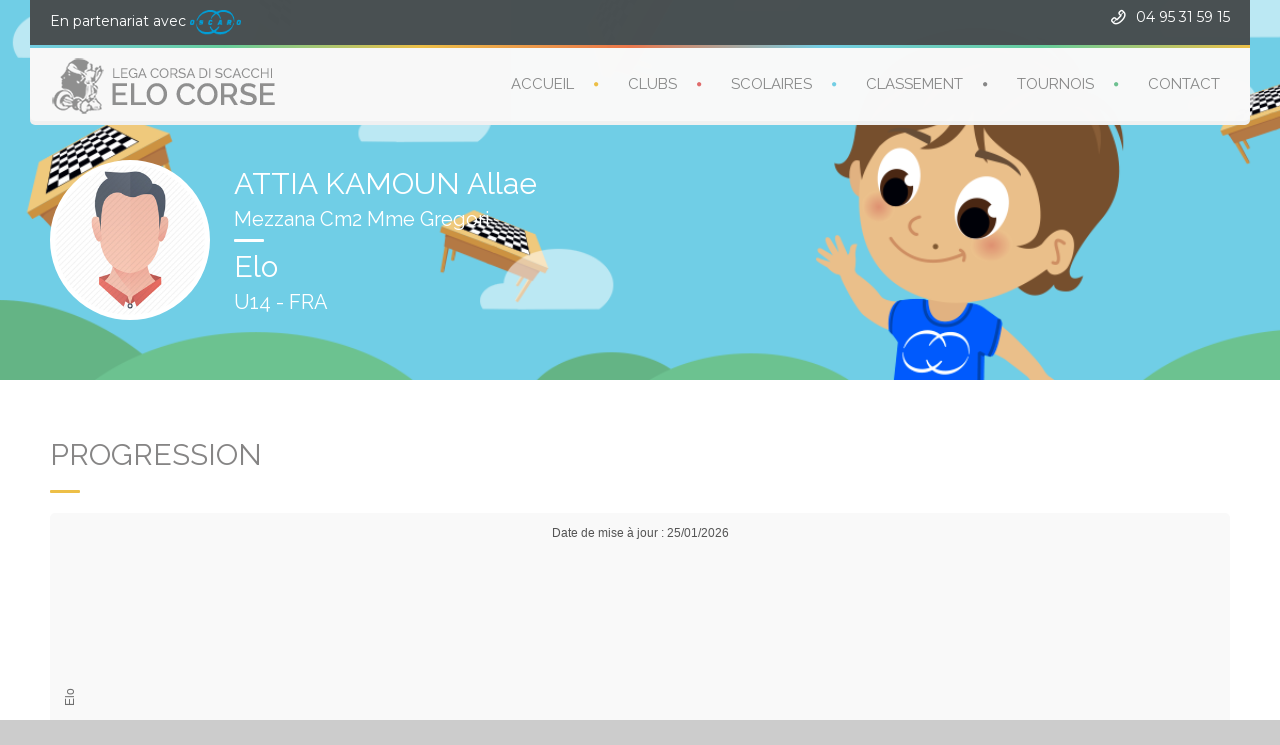

--- FILE ---
content_type: text/html; charset=UTF-8
request_url: https://elo.corse-echecs.com/echecs/page.php?page=joueur&id=28705
body_size: 5430
content:
	<!DOCTYPE html>
<!--[if lt IE 7 ]><html class="ie ie6" lang="fr"> <![endif]-->
<!--[if IE 7 ]><html class="ie ie7" lang="fr"> <![endif]-->
<!--[if IE 8 ]><html class="ie ie8" lang="fr"> <![endif]-->
<!--[if (gte IE 9)|!(IE)]><!-->
<html lang="fr"> <!--<![endif]-->

<head>

	<meta charset="utf-8">

	<title>Elo-Corse</title>
	<meta name="description" content="La Ligue Corse des Échecs publie son propre système de classification pour tous les joueurs ayant une licence Corse. Celle-ci est en particulier attribuée gratuitement à tous les enfants bénéficiant d'une heure d'enseignement dans le temps scolaire">
	<meta name="author" content="Corsicaweb">
	<meta name="viewport" content="width=device-width, initial-scale=1.0"> <!--meta responsive-->

	<!--START CSS-->
	<link rel="stylesheet" href="/css/nicdark_style.css"> <!--style-->
	<link rel="stylesheet" href="/css/custom.css"> <!--style-->
	<link rel="stylesheet" href="/css/nicdark_responsive.css"> <!--nicdark_responsive-->

	<!--revslider-->
	<link rel="stylesheet" href="/css/revslider/settings.css"> <!--revslider-->

	<!--END CSS-->

	<!--google fonts-->
	<link href='https://fonts.googleapis.com/css?family=Montserrat:400,700' rel='stylesheet' type='text/css'> <!-- font-family: 'Montserrat', sans-serif; -->
	<link href='https://fonts.googleapis.com/css?family=Raleway:400,700,600' rel='stylesheet' type='text/css'> <!-- font-family: 'Raleway', sans-serif; -->
	<link href='https://fonts.googleapis.com/css?family=Montez' rel='stylesheet' type='text/css'> <!-- font-family: 'Montez', cursive; -->

	<!--[if lt IE 9]>  
    <script src="http://html5shiv.googlecode.com/svn/trunk/html5.js"></script>  
    <![endif]-->

	<!--FAVICONS-->
	<link rel="shortcut icon" href="/img/favicon/favicon.ico">
	<!--END FAVICONS-->

	<!--main-->
	<script src="/js/main/jquery.min.js"></script> <!--Jquery-->
	<script src="/js/main/jquery-ui.js"></script> <!--Jquery UI-->
	<script src="/js/main/excanvas.js"></script> <!--canvas need for ie-->

		<script>
		(function(w, d, s, l, i) {
			w[l] = w[l] || [];
			w[l].push({
				'gtm.start': new Date().getTime(),
				event: 'gtm.js'
			});
			var f = d.getElementsByTagName(s)[0],
				j = d.createElement(s),
				dl = l != 'dataLayer' ? '&l=' + l : '';
			j.async = true;
			j.src =
				'https://www.googletagmanager.com/gtm.js?id=' + i + dl;
			f.parentNode.insertBefore(j, f);
		})(window, document, 'script', 'dataLayer', 'GTM-55MWL2V');
	</script>


</head>

<body id="start_nicdark_framework">
	<noscript><iframe src="https://www.googletagmanager.com/ns.html?id=GTM-55MWL2V" height="0" width="0" style="display:none;visibility:hidden"></iframe></noscript>

	<div class="nicdark_site">
		<div class="nicdark_site_fullwidth nicdark_clearfix">
			<div class="nicdark_overlay"></div>

			<div class="nicdark_section nicdark_navigation fade-down">

				<div class="nicdark_menu_boxed">

					<div class="nicdark_section nicdark_bg_greydark nicdark_displaynone_responsive">
						<div class="nicdark_container nicdark_clearfix">
							<div class="grid grid_6">
								<div class="nicdark_focus">
									<h6 class="white">En partenariat avec <a class="white" href="http://www.oscaro.com/" target="_blank"> <img src="/img/logo-oscaro-01.png" alt="OSCARO" height="25" style="vertical-align: middle" /></a></h6>
								</div>
							</div>
							<div class="grid grid_6 right">
								<div class="nicdark_focus right">
									<h6 class="white"><i class="icon-phone-outline"></i>&nbsp;&nbsp;04 95 31 59 15</h6>
								</div>
							</div>
						</div>
					</div>

					<div class="nicdark_space3 nicdark_bg_gradient"></div>

					<div class="nicdark_section nicdark_bg_grey nicdark_shadow nicdark_radius_bottom">
						<div class="nicdark_container nicdark_clearfix">

							<div class="grid grid_12 percentage">

								<div class="nicdark_space20"></div>

								<div class="nicdark_logo nicdark_marginleft10">
									<a href="/"><img alt="" src="/img/logo2.png"></a>
								</div>

								<nav>
									<ul class="nicdark_menu nicdark_margin010 nicdark_padding50">

										<li class="yellow"><a href="/">ACCUEIL</a></li>
										<li class="red"><a href="/echecs/page.php?page=club">CLUBS</a></li>
										<li class="blue"><a href="/echecs/page.php?page=scolaire">SCOLAIRES</a></li>
										<li class="purple"><a href="/echecs/page.php?page=classement">CLASSEMENT</a></li>
										<li class="green"><a href="/echecs/page.php?page=tournoi">TOURNOIS</a></li>
										<li class="grey"><a href="/echecs/page.php?page=contact">CONTACT</a></li>
									</ul>
								</nav>

								<div class="nicdark_space20"></div>

							</div>

						</div>
						<!--end container-->

					</div>
					<!--end header-->

				</div>

			</div>	
			<!--start section-->
	<section id="nicdark_parallax_title" class="nicdark_section nicdark_img_echec">
	
	    <div class="nicdark_filter ">
	
	        <!--start nicdark_container-->
	        <div class="nicdark_container nicdark_clearfix">
	
	            <div class="grid grid_12">
	                <div class="nicdark_space100"></div>
	                <div class="nicdark_space50"></div>
		            	                <div class="photo" style="background: url(../img/joueur/M.jpg) center center no-repeat; background-size: cover; -webkit-background-size: cover;"></div>
										<div class="info">
	                <h1 class="white subtitle">ATTIA KAMOUN Allae</h1>
	                <div class="nicdark_space10"></div>
	                <h3 class="subtitle white">Mezzana Cm2 Mme Gregori</h3>
	                <div class="nicdark_space10"></div>
					<div class="nicdark_divider left small"><span class="nicdark_bg_white nicdark_radius"></span></div>
	                <div class="nicdark_space10"></div>
	                <h1 class="white subtitle"> Elo</h1>
	                <div class="nicdark_space10"></div>
	                <h3 class="white subtitle">U14 - FRA</h3>
					</div>
	                <div class="nicdark_space50"></div>
	            </div>
	
	        </div>
	        <!--end nicdark_container-->
	
	    </div>
	     
	</section>
	<!--end section-->
	
	<!--start section-->
	<section class="nicdark_section">
	
	    <!--start nicdark_container-->
	    <div class="nicdark_container nicdark_clearfix">
	
	        <div class="nicdark_space50"></div>
	
	        <div class="grid grid_12">

	            <h1 class="subtitle greydark">PROGRESSION</h1>
	            <div class="nicdark_space20"></div>
	            <div class="nicdark_divider left small"><span class="nicdark_bg_yellow nicdark_radius"></span></div>
	            <div class="nicdark_space20"></div>
				<div class="nicdark_textevidence nicdark_bg_grey nicdark_shadow nicdark_radius left overflow_scroll">   
					<script src="/js/plugins/highcharts/highcharts.js"></script>
					<script>
						$(function () {
						    Highcharts.setOptions({
						        lang: {
						            months: ['janvier', 'février', 'mars', 'avril', 'mai', 'juin',
						                          'juillet', 'août', 'septembre', 'octobre', 'novembre', 'décembre'],
						            weekdays: ['Dimanche', 'Lundi', 'Mardi', 'Mercredi', 
						                             'Jeudi', 'Vendredi', 'Samedi'],
						            shortMonths: ['Jan', 'Fev', 'Mar', 'Avr', 'Mai', 'Juin', 'Juil',
						                                'Aout', 'Sept', 'Oct', 'Nov', 'Déc'],
						            decimalPoint: ',',
						            downloadPNG: 'Télécharger en image PNG',
						            downloadJPEG: 'Télécharger en image JPEG',
						            downloadPDF: 'Télécharger en document PDF',
						            downloadSVG: 'Télécharger en document Vectoriel',
						            exportButtonTitle: 'Export du graphique',
						            loading: 'Chargement en cours...',
						            printButtonTitle: 'Imprimer le graphique',
						            resetZoom: 'Réinitialiser le zoom',
						            resetZoomTitle: 'Réinitialiser le zoom au niveau 1:1',
						            thousandsSep: ' ',
						            decimalPoint: ','
						        }
						    });
							Highcharts.theme = {
							   colors: ["#edbf47"],
							   chart: {
							      backgroundColor: null
							   },
							   xAxis: {
							      labels: {
							         style: {
							            color: '#6e6e70'
							         }
							      }
							   },
							   yAxis: {
							      labels: {
							         style: {
							            color: '#6e6e70'
							         }
							      }
							   },							
							   // General
							   background2: '#E0E0E8'
							   
							};
							
							// Apply the theme
							Highcharts.setOptions(Highcharts.theme);
				
						    $('#progress').highcharts({
						        chart: {
						            type: 'spline'
						        },
						        title: {
						            text: ''
						        },
						        subtitle: {
						            text: 'Date de mise à jour : 25/01/2026'
						        },
						        xAxis: {
						            type: 'datetime',
						            dateTimeLabelFormats: { // don't display the dummy year
						                month: '%e. %b %Y',
						                year: '%Y'
						            },
						            title: {
						                text: 'Date'
						            }
						        },
						        yAxis: {
						            title: {
						                text: 'Elo'
						            },
						            min: -50						        },
						        tooltip: {
						            headerFormat: '<b>{series.name}</b><br>',
						            pointFormat: '{point.x:%e. %b %Y}: {point.y:f} Elo'
						        },
						
						        plotOptions: {
									series: {
										lineWidth: 3
									},
									spline: {
						                marker: {
						                    enabled: true
						                }
						            }
						        },
						
						        series: [{
						            name: 'Progression ATTIA KAMOUN Allae',
						            data: [
																            ]
						        }]
						    });
						});
					</script>
					<div id="progress" style="width: 100%; height: 400px;"></div>
				</div>


	        </div>        

	        <div class="nicdark_space50"></div>

	
	    </div>
	    <!--end nicdark_container-->
	            
	</section>
	
	
	<section class="nicdark_section">
	
	    <!--start nicdark_container-->
	    <div class="nicdark_container nicdark_clearfix">
            <div class="nicdark_space20"></div>

	        <div class="grid grid_12">
	            <h1 class="subtitle greydark">GAIN ELO (10 DERNIERS TOURNOIS)</h1>
	            <div class="nicdark_space20"></div>
	            <div class="nicdark_divider left small"><span class="nicdark_bg_yellow nicdark_radius"></span></div>
	            <div class="nicdark_space20"></div>
	        </div>
	        
			<div class="grid grid_6 nicdark_relative">
				<ul class="nicdark_list border">
								</ul>
			</div>

            <div class="nicdark_space50"></div>

	    </div>
	</section>
	
	<!--end section-->
	<section id="nicdark_parallax_countdown" class="nicdark_section nicdark_imgparallax nicdark_img_tournoi">
	
		<div class="nicdark_filter greydark">
	        <!--start nicdark_container-->
	        <div class="nicdark_container nicdark_clearfix">
	
	            <div class="nicdark_space40"></div>
	            <div class="nicdark_space50"></div>
	
	            <div class="grid grid_12">
	                <h1 class="white center subtitle">NOMBRE DE PARTIES</h1>
	                <div class="nicdark_space10"></div>
	                <div class="nicdark_divider center big"><span class="nicdark_bg_white nicdark_radius"></span></div> 
	                <div class="nicdark_space20"></div>    
	            </div>
	
			    <div class="nicdark_countdown">
			        <div class="grid grid_3">
			            <div class="nicdark_textevidence center">
			                <h1 class="subtitle white extrasize nicdark_transition nicdark_counter" data-to="0" data-speed="1000">0</h1>
			
			                <div class="nicdark_space20"></div><a class="nicdark_btn nicdark_bg_blue small nicdark_shadow nicdark_radius white">PARTIES JOUÉES</a>
			
			                <div class="nicdark_space5"></div>
			            </div>
			        </div>
			        <div class="grid grid_3">
			            <div class="nicdark_textevidence center">
			                <h1 class="subtitle white extrasize nicdark_transition nicdark_counter" data-to="0" data-speed="1000">0</h1>
			
			                <div class="nicdark_space20"></div><a class="nicdark_btn nicdark_bg_green small nicdark_shadow nicdark_radius white">PARTIES GAGNÉES</a>
			
			                <div class="nicdark_space5"></div>
			            </div>
			        </div>
			        <div class="grid grid_3">
			            <div class="nicdark_textevidence center">
			                <h1 class="subtitle white extrasize nicdark_transition nicdark_counter" data-to="0" data-speed="1000">0</h1>
			
			                <div class="nicdark_space20"></div><a class="nicdark_btn nicdark_bg_yellow small nicdark_shadow nicdark_radius white">PARTIES NULLES</a>
			
			                <div class="nicdark_space5"></div>
			            </div>
			        </div>
			        <div class="grid grid_3">
			            <div class="nicdark_textevidence center">
			                <h1 class="subtitle white extrasize nicdark_transition nicdark_counter" data-to="0" data-speed="1000">0</h1>
			
			                <div class="nicdark_space20"></div><a class="nicdark_btn nicdark_bg_red small nicdark_shadow nicdark_radius white">PARTIES PERDUES</a>
			
			                <div class="nicdark_space5"></div>
			            </div>
			        </div>
			    </div>
	
	            <div class="nicdark_space40"></div>
	            <div class="nicdark_space50"></div>
	
	        </div>
	        <!--end nicdark_container-->
        </div>

	</section>
	<!--end section -->


	<!--start section-->
	<section class="nicdark_section">
	
	    <!--start nicdark_container-->
	    <div class="nicdark_container nicdark_clearfix">
	
	        <div class="nicdark_space50"></div>
	
	        <div class="grid grid_12">

<!--
	            <h1 class="subtitle greydark">LE PALMARES</h1>
	            <div class="nicdark_space20"></div>
	            <div class="nicdark_divider left small"><span class="nicdark_bg_red nicdark_radius"></span></div>
	            <div class="nicdark_space20"></div>
-->
	
				<div class="nicdark_textevidence nicdark_bg_grey nicdark_shadow nicdark_radius left overflow_scroll">   
				    <table class="nicdark_table medium nicdark_bg_yellow nicdark_radius ">
				        <thead class="nicdark_border_yellow">
				            <tr>
				                <td><h4 class="white">DATE</h4></td>
				                <td width="40%"><h4 class="white">TOURNOI</h4></td>
				                <td width="5%"><h4 class="white">RONDE</h4></td>
				                <td width="30%"><h4 class="white">ADVERSAIRE</h4></td>
				                <td width="5%"><h4 class="white">ELO</h4></td>
				                <td width="5%"><h4 class="white">COUL.</h4></td>
				                <td width="5%"><h4 class="white">RES</h4></td>
				                <td width="5%"><h4 class="white">GAIN</h4></td>
				            </tr>
				        </thead>
				        <tbody class="nicdark_bg_grey nicdark_border_grey">
											        </tbody>
				    </table>
				</div>
	            <div class="nicdark_space50"></div>
	        </div>
	    </div>
	</section>

	
	
	
		<div class="nicdark_space3 nicdark_bg_gradient"></div>
			
			<!--start section-->
	<section class="nicdark_section nicdark_bg_greydark">

	    <!--start nicdark_container-->
	    <div class="nicdark_container nicdark_clearfix">
	
	        <div class="nicdark_space30"></div>
	
	        <div class="grid grid_5 nomargin percentage">
	
	            <div class="nicdark_space20"></div>
	
	            <div class="nicdark_margin10">
	                <h4 class="white">LEGA CORSA DI SCACCHI</h4>
	                <div class="nicdark_space20"></div>
	                <div class="nicdark_divider left small"><span class="nicdark_bg_white nicdark_radius"></span></div>
	                <div class="nicdark_space20"></div>
	                <p class="white">La Ligue Corse des Échecs publie son propre système de classification pour tous les joueurs ayant une licence Corse. Celle-ci est en particulier attribuée gratuitement à tous les enfants bénéficiant d'une heure d'enseignement dans le temps scolaire. 
<br/>Le classement elo est un système d’évaluation du niveau de capacités relatif des joueurs d’échecs. Plus généralement, il peut servir à comparer deux joueurs d’une partie, et est utilisé par de nombreux jeux en ligne. Tout joueur qui participe à ce type de compétition peut se voir attribuer un classement provisoire qui sera amené à évoluer en fonction de ses performances.</p>
	                <div class="nicdark_space20"></div>
	                <div class="nicdark_divider left small"><span class="nicdark_bg_white nicdark_radius"></span></div>
	                <div class="nicdark_space20"></div>
	            </div>
	        </div>
	
	        <div class="grid grid_4 nomargin percentage">
	            <div class="nicdark_space20"></div>
	            <div class="nicdark_margin10">
	                <h4 class="white">FACEBOOK</h4>
	                <div class="nicdark_space20"></div>
	                <div class="nicdark_divider left small"><span class="nicdark_bg_white nicdark_radius"></span></div>
	                <div class="nicdark_space20"></div>
					
					<div id="fb-root"></div>
					<script>(function(d, s, id) {
					  var js, fjs = d.getElementsByTagName(s)[0];
					  if (d.getElementById(id)) return;
					  js = d.createElement(s); js.id = id;
					  js.src = "//connect.facebook.net/fr_FR/sdk.js#xfbml=1&appId=1563991990548255&version=v2.0";
					  fjs.parentNode.insertBefore(js, fjs);
					}(document, 'script', 'facebook-jssdk'));</script>
					<div class="fb-like-box" data-href="https://www.facebook.com/pages/Ligue-Corse-dEchecs/1520366838217770" data-colorscheme="dark" data-show-faces="true" data-header="false" data-stream="false" data-show-border="false"></div>
				</div>
			</div>
	        <div class="grid grid_3 nomargin percentage">
	
	            <div class="nicdark_space20"></div>
	
	            <div class="nicdark_margin10">
	                <h4 class="white">CONTACT</h4>
	                <div class="nicdark_space20"></div>
	                <div class="nicdark_divider left small"><span class="nicdark_bg_white nicdark_radius"></span></div>
	                <div class="nicdark_space20"></div>
					
					
                    <h4 class="white">Lega Corsa di Scacchi</h4>                        
                    <div class="white nicdark_space20"></div>
                    <p class="white">2, rue Commandant Lherminier<br/>20200 Bastia<br/>Tél. : 04 95 31 59 15<br/>Fax : 04 95 32 52 42</p>

<!--
	
	                <input class="nicdark_bg_greydark2 nicdark_radius nicdark_shadow white small subtitle" type="text" value="" placeholder="EMAIL">
	                <div class="nicdark_space20"></div>
	                <textarea rows="3" class="nicdark_bg_greydark2 nicdark_radius nicdark_shadow white small subtitle" placeholder="MESSAGE"></textarea>
	                <div class="nicdark_space20"></div>
	                <input class="nicdark_btn nicdark_bg_green small nicdark_shadow nicdark_radius white nicdark_press" type="submit" value="SEND">-->
	            </div>
	        </div> 
	
	        <div class="nicdark_space50"></div> 
	
	    </div>
	    <!--end nicdark_container-->
	            
	</section>
	<!--end section-->
	
	
	<!--start section-->
	<div class="nicdark_section nicdark_bg_greydark2 nicdark_copyrightlogo">

	    <!--start nicdark_container-->
	    <div class="nicdark_container nicdark_clearfix">
	
	        <div class="grid grid_6 nicdark_aligncenter_iphoneland nicdark_aligncenter_iphonepotr">
	            <div class="nicdark_space20"></div>
	            <p class="white">© Copyright 2015 par <span class="grey">Corsicaweb</span></p>
	        </div>
	
	
	        <div class="grid grid_6">
	            <div class="nicdark_focus right nicdark_aligncenter_iphoneland nicdark_aligncenter_iphonepotr">
	                <div class="nicdark_margin10">
	                    <a href="https://www.facebook.com/pages/Ligue-Corse-dEchecs/1520366838217770" target="_blank" class="nicdark_facebook nicdark_press right nicdark_btn_icon small nicdark_radius white"><i class="icon-facebook-1"></i></a>
	                </div>
	                <div class="nicdark_margin10">
	                    <a href="https://twitter.com/echecs_corse" target="_blank" class="nicdark_press right nicdark_btn_icon nicdark_bg_blue nicdark_shadow small nicdark_radius white"><i class="icon-twitter-1"></i></a>
	                </div>
	                <div class="nicdark_margin10">
	                    <a href="#start_nicdark_framework" class="nicdark_zoom nicdark_internal_link right nicdark_btn_icon nicdark_bg_greydark2 small nicdark_radius white"><i class="icon-up-outline"></i></a>
	                </div>
	            </div>
	        </div>
	
	    </div>
	    <!--end nicdark_container-->
	            
	</div>
	<!--end section-->    
        
		</div>
	</div>

	    <!--plugins-->
    <script src="/js/plugins/revslider/jquery.themepunch.tools.min.js"></script> <!--revslider-->
    <script src="/js/plugins/revslider/jquery.themepunch.revolution.min.js"></script> <!--revslider-->

    <!--menu-->
    <script src="/js/plugins/menu/superfish.min.js"></script> <!--superfish-->
    <script src="/js/plugins/menu/tinynav.min.js"></script> <!--tinynav-->

    <!--other-->
    <script src="/js/plugins/isotope/isotope.pkgd.min.js"></script> <!--isotope-->
    <script src="/js/plugins/mpopup/jquery.magnific-popup.min.js"></script> <!--mpopup-->
    <script src="/js/plugins/scroolto/scroolto.js"></script> <!--Scrool To-->
    <script src="/js/plugins/nicescrool/jquery.nicescroll.min.js"></script> <!--Nice Scroll-->
    <script src="/js/plugins/inview/jquery.inview.min.js"></script> <!--inview-->
    <script src="/js/plugins/parallax/jquery.parallax-1.1.3.js"></script> <!--parallax-->
    <script src="/js/plugins/countto/jquery.countTo.js"></script> <!--jquery.countTo-->
    <script src="/js/plugins/countdown/jquery.countdown.js"></script> <!--countdown-->
    
    <!--settings-->
    <script src="/js/settings.js"></script> <!--settings-->


<script>
window.axeptioSettings = {
  clientId: "66055f8a0ae15c03398a6c0a",
  cookiesVersion: "v2",
  googleConsentMode: {
    default: {
      analytics_storage: "denied",
      ad_storage: "denied",
      ad_user_data: "denied",
      ad_personalization: "denied",
      wait_for_update: 500
    }
  }
};
 
(function(d, s) {
  var t = d.getElementsByTagName(s)[0], e = d.createElement(s);
  e.async = true; e.src = "//static.axept.io/sdk.js";
  t.parentNode.insertBefore(e, t);
})(document, "script");
</script>	

	<!--custom js-->
<!--
	<script type="text/javascript">
	    jQuery(document).ready(function() {
	        //START PARALLAX SECTIONS
	        $('#nicdark_parallax_title').parallax("50%", 0.3);
	        //END PARALLAX SECTIONS
	    });
	</script>
-->

</body>  
</html>
